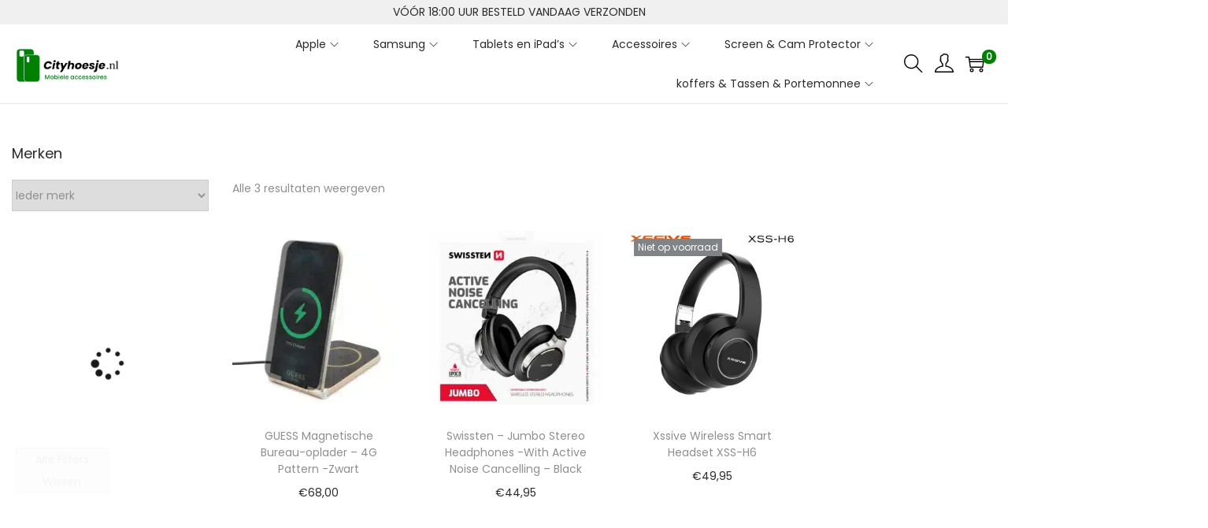

--- FILE ---
content_type: text/css; charset=UTF-8
request_url: https://cityhoesje.nl/wp-content/cache/min/1/wp-content/plugins/woostify-pro/modules/woocommerce/callback/css/frontend.css?ver=1769105319
body_size: -183
content:
.woostify-callback-form-inner{margin-bottom:20px;background-color:#fff}.woostify-callback-form-inner input{width:100%;margin-bottom:15px;padding:5px 15px}.woostify-callback-form-inner input[type="checkbox"]{width:auto;display:inline-block}.woostify-callback-form-inner input:last-child{margin-bottom:0}.woostify-callback-form-inner .panel-body{padding:30px}.woostify-callback-form-inner .panel-heading{padding:15px;text-align:center}.woostify-callback-form-inner input.callback_product_button{display:flex;align-items:center;justify-content:center}#btn-callback-form-popup{display:flex;align-items:center;justify-content:center}#woostify-callback-form-quick-view{position:fixed;left:0;top:0;right:0;bottom:0;background-color:rgba(0,0,0,.5);transition-duration:0.3s;display:flex;justify-content:center;align-items:center;opacity:0;visibility:hidden;pointer-events:none;z-index:-1}#woostify-callback-form-quick-view .woostify-callback-form-inner{max-width:500px;margin-bottom:0}#woostify-callback-form-quick-view.quick-view-open{opacity:1;visibility:visible;pointer-events:auto;z-index:200}.woostify-callback-form .callback_product_output_error{color:red;font-weight:700;margin-top:10px}.woostify-callback-form-inner .g-recaptcha{margin-bottom:15px}.single-product .variations_form.cart .woocommerce-variation-add-to-cart.out-of-stock{display:none!important}

--- FILE ---
content_type: text/css; charset=UTF-8
request_url: https://cityhoesje.nl/wp-content/uploads/elementor/css/post-85086.css?ver=1769105315
body_size: 668
content:
.elementor-85086 .elementor-element.elementor-element-e1f7117:not(.elementor-motion-effects-element-type-background), .elementor-85086 .elementor-element.elementor-element-e1f7117 > .elementor-motion-effects-container > .elementor-motion-effects-layer{background-color:#D3D2CD;}.elementor-85086 .elementor-element.elementor-element-e1f7117 > .elementor-background-overlay{background-color:#F0F0F0;opacity:1;transition:background 0.3s, border-radius 0.3s, opacity 0.3s;}.elementor-85086 .elementor-element.elementor-element-e1f7117{transition:background 0.3s, border 0.3s, border-radius 0.3s, box-shadow 0.3s;margin-top:20px;margin-bottom:0px;padding:60px 0px 0px 0px;}.elementor-85086 .elementor-element.elementor-element-403088e > .elementor-container{max-width:1440px;}.elementor-85086 .elementor-element.elementor-element-403088e{margin-top:0px;margin-bottom:0px;}.elementor-widget-image .widget-image-caption{color:var( --e-global-color-text );font-family:var( --e-global-typography-text-font-family ), Sans-serif;font-weight:var( --e-global-typography-text-font-weight );}.elementor-85086 .elementor-element.elementor-element-24b116e{margin:0px 0px calc(var(--kit-widget-spacing, 0px) + 0px) 0px;text-align:start;}.elementor-85086 .elementor-element.elementor-element-24b116e img{max-width:18%;opacity:1;}.elementor-widget-text-editor{font-family:var( --e-global-typography-text-font-family ), Sans-serif;font-weight:var( --e-global-typography-text-font-weight );color:var( --e-global-color-text );}.elementor-widget-text-editor.elementor-drop-cap-view-stacked .elementor-drop-cap{background-color:var( --e-global-color-primary );}.elementor-widget-text-editor.elementor-drop-cap-view-framed .elementor-drop-cap, .elementor-widget-text-editor.elementor-drop-cap-view-default .elementor-drop-cap{color:var( --e-global-color-primary );border-color:var( --e-global-color-primary );}.elementor-85086 .elementor-element.elementor-element-fb735f9{font-size:15px;color:#000000;}.elementor-85086 .elementor-element.elementor-element-c0a4823 > .elementor-element-populated{padding:0px 10px 10px 80px;}.elementor-widget-heading .elementor-heading-title{font-family:var( --e-global-typography-primary-font-family ), Sans-serif;font-weight:var( --e-global-typography-primary-font-weight );color:var( --e-global-color-primary );}.elementor-85086 .elementor-element.elementor-element-2ca8d82 .elementor-heading-title{font-size:18px;text-transform:uppercase;color:#000000;}.elementor-widget-icon-list .elementor-icon-list-item:not(:last-child):after{border-color:var( --e-global-color-text );}.elementor-widget-icon-list .elementor-icon-list-icon i{color:var( --e-global-color-primary );}.elementor-widget-icon-list .elementor-icon-list-icon svg{fill:var( --e-global-color-primary );}.elementor-widget-icon-list .elementor-icon-list-item > .elementor-icon-list-text, .elementor-widget-icon-list .elementor-icon-list-item > a{font-family:var( --e-global-typography-text-font-family ), Sans-serif;font-weight:var( --e-global-typography-text-font-weight );}.elementor-widget-icon-list .elementor-icon-list-text{color:var( --e-global-color-secondary );}.elementor-85086 .elementor-element.elementor-element-a2138c9 .elementor-icon-list-icon i{color:#000000;transition:color 0.3s;}.elementor-85086 .elementor-element.elementor-element-a2138c9 .elementor-icon-list-icon svg{fill:#000000;transition:fill 0.3s;}.elementor-85086 .elementor-element.elementor-element-a2138c9{--e-icon-list-icon-size:14px;--icon-vertical-offset:0px;}.elementor-85086 .elementor-element.elementor-element-a2138c9 .elementor-icon-list-item > .elementor-icon-list-text, .elementor-85086 .elementor-element.elementor-element-a2138c9 .elementor-icon-list-item > a{font-size:15px;line-height:35px;}.elementor-85086 .elementor-element.elementor-element-a2138c9 .elementor-icon-list-text{color:#000000F7;transition:color 0.3s;}.elementor-85086 .elementor-element.elementor-element-a2138c9 .elementor-icon-list-item:hover .elementor-icon-list-text{color:#FC5A34;}.elementor-widget-button .elementor-button{background-color:var( --e-global-color-accent );font-family:var( --e-global-typography-accent-font-family ), Sans-serif;font-weight:var( --e-global-typography-accent-font-weight );}.elementor-85086 .elementor-element.elementor-element-35d5ab7 .elementor-button{background-color:#008000;}.elementor-85086 .elementor-element.elementor-element-35d5ab7 .elementor-button-content-wrapper{flex-direction:row-reverse;}.elementor-85086 .elementor-element.elementor-element-6aad0ae .elementor-heading-title{font-size:18px;text-transform:uppercase;color:#000000;}.elementor-85086 .elementor-element.elementor-element-36ca3a8{margin:20px 0px calc(var(--kit-widget-spacing, 0px) + 0px) 0px;--e-icon-list-icon-size:18px;--icon-vertical-offset:0px;}.elementor-85086 .elementor-element.elementor-element-36ca3a8 .elementor-icon-list-items:not(.elementor-inline-items) .elementor-icon-list-item:not(:last-child){padding-block-end:calc(12px/2);}.elementor-85086 .elementor-element.elementor-element-36ca3a8 .elementor-icon-list-items:not(.elementor-inline-items) .elementor-icon-list-item:not(:first-child){margin-block-start:calc(12px/2);}.elementor-85086 .elementor-element.elementor-element-36ca3a8 .elementor-icon-list-items.elementor-inline-items .elementor-icon-list-item{margin-inline:calc(12px/2);}.elementor-85086 .elementor-element.elementor-element-36ca3a8 .elementor-icon-list-items.elementor-inline-items{margin-inline:calc(-12px/2);}.elementor-85086 .elementor-element.elementor-element-36ca3a8 .elementor-icon-list-items.elementor-inline-items .elementor-icon-list-item:after{inset-inline-end:calc(-12px/2);}.elementor-85086 .elementor-element.elementor-element-36ca3a8 .elementor-icon-list-icon i{color:#008000;transition:color 0.3s;}.elementor-85086 .elementor-element.elementor-element-36ca3a8 .elementor-icon-list-icon svg{fill:#008000;transition:fill 0.3s;}.elementor-85086 .elementor-element.elementor-element-36ca3a8 .elementor-icon-list-item:hover .elementor-icon-list-icon i{color:var( --e-global-color-primary );}.elementor-85086 .elementor-element.elementor-element-36ca3a8 .elementor-icon-list-item:hover .elementor-icon-list-icon svg{fill:var( --e-global-color-primary );}.elementor-85086 .elementor-element.elementor-element-36ca3a8 .elementor-icon-list-icon{padding-inline-end:12px;}.elementor-85086 .elementor-element.elementor-element-36ca3a8 .elementor-icon-list-item > .elementor-icon-list-text, .elementor-85086 .elementor-element.elementor-element-36ca3a8 .elementor-icon-list-item > a{font-size:15px;}.elementor-85086 .elementor-element.elementor-element-36ca3a8 .elementor-icon-list-text{color:#000000;transition:color 0.3s;}.elementor-85086 .elementor-element.elementor-element-36ca3a8 .elementor-icon-list-item:hover .elementor-icon-list-text{color:#008000;}.elementor-85086 .elementor-element.elementor-element-dcf5690 > .elementor-container{max-width:1440px;}.elementor-85086 .elementor-element.elementor-element-dcf5690{border-style:solid;border-width:1px 0px 0px 0px;border-color:#40414F;margin-top:8px;margin-bottom:0px;padding:24px 0px 0px 0px;}.elementor-bc-flex-widget .elementor-85086 .elementor-element.elementor-element-7e13d72.elementor-column .elementor-widget-wrap{align-items:center;}.elementor-85086 .elementor-element.elementor-element-7e13d72.elementor-column.elementor-element[data-element_type="column"] > .elementor-widget-wrap.elementor-element-populated{align-content:center;align-items:center;}.elementor-85086 .elementor-element.elementor-element-add9c21{font-size:15px;color:#000000;}.elementor-bc-flex-widget .elementor-85086 .elementor-element.elementor-element-eb73667.elementor-column .elementor-widget-wrap{align-items:center;}.elementor-85086 .elementor-element.elementor-element-eb73667.elementor-column.elementor-element[data-element_type="column"] > .elementor-widget-wrap.elementor-element-populated{align-content:center;align-items:center;}.elementor-theme-builder-content-area{height:400px;}.elementor-location-header:before, .elementor-location-footer:before{content:"";display:table;clear:both;}@media(min-width:768px){.elementor-85086 .elementor-element.elementor-element-c0a4823{width:26.416%;}.elementor-85086 .elementor-element.elementor-element-19e90a8{width:39.916%;}}@media(max-width:1024px) and (min-width:768px){.elementor-85086 .elementor-element.elementor-element-1262210{width:50%;}.elementor-85086 .elementor-element.elementor-element-c0a4823{width:50%;}.elementor-85086 .elementor-element.elementor-element-19e90a8{width:50%;}.elementor-85086 .elementor-element.elementor-element-7e13d72{width:100%;}.elementor-85086 .elementor-element.elementor-element-eb73667{width:100%;}}@media(max-width:1024px){.elementor-85086 .elementor-element.elementor-element-24b116e{text-align:center;}.elementor-85086 .elementor-element.elementor-element-19e90a8 > .elementor-element-populated{margin:40px 0px 0px 0px;--e-column-margin-right:0px;--e-column-margin-left:0px;}.elementor-85086 .elementor-element.elementor-element-add9c21{text-align:center;}}@media(max-width:767px){.elementor-85086 .elementor-element.elementor-element-e1f7117{padding:50px 0px 30px 0px;}.elementor-85086 .elementor-element.elementor-element-24b116e{margin:0px 0px calc(var(--kit-widget-spacing, 0px) + 0px) 0px;padding:0px 0px 0px 0px;text-align:center;}.elementor-85086 .elementor-element.elementor-element-24b116e img{max-width:13%;}.elementor-85086 .elementor-element.elementor-element-c0a4823 > .elementor-element-populated{margin:40px 0px 0px 0px;--e-column-margin-right:0px;--e-column-margin-left:0px;padding:0px 0px 0px 0px;}}

--- FILE ---
content_type: text/css; charset=UTF-8
request_url: https://cityhoesje.nl/wp-content/cache/min/1/wp-content/plugins/woostify-pro/assets/css/frontend.css?ver=1769105319
body_size: 254
content:
.woostify-header-template-builder.has-sticky{position:relative;z-index:40}.woostify-header-template-builder.has-sticky.sticky-on-all-device .woostify-header-template-builder-inner.active{position:fixed;left:0;right:0;top:0}.logged-in.admin-bar .woostify-header-template-builder.has-sticky.sticky-on-all-device .woostify-header-template-builder-inner.active{top:46px}@media (min-width:601px){.logged-in.admin-bar .woostify-header-template-builder.has-sticky.sticky-on-all-device .woostify-header-template-builder-inner.active{top:46px}}@media (min-width:783px){.logged-in.admin-bar .woostify-header-template-builder.has-sticky.sticky-on-all-device .woostify-header-template-builder-inner.active{top:32px}}@media (min-width:992px){.woostify-header-template-builder.has-sticky.sticky-on-desktop .woostify-header-template-builder-inner.active{position:fixed;left:0;right:0;top:0}.logged-in.admin-bar .woostify-header-template-builder.has-sticky.sticky-on-desktop .woostify-header-template-builder-inner.active{top:32px}}@media (max-width:991px){.woostify-header-template-builder.has-sticky.sticky-on-mobile .woostify-header-template-builder-inner.active{position:fixed;left:0;right:0;top:0}.logged-in.admin-bar .woostify-header-template-builder.has-sticky.sticky-on-mobile .woostify-header-template-builder-inner.active{top:46px}}@media (max-width:991px) and (min-width:601px){.logged-in.admin-bar .woostify-header-template-builder.has-sticky.sticky-on-mobile .woostify-header-template-builder-inner.active{top:46px}}@media (max-width:991px) and (min-width:783px){.logged-in.admin-bar .woostify-header-template-builder.has-sticky.sticky-on-mobile .woostify-header-template-builder-inner.active{top:32px}}.woostify-header-template-builder.has-shrink .woostify-header-template-builder-inner.active .elementor-section-wrap img{max-height:40px;width:auto}.woostify-header-template-builder.has-shrink .woostify-header-template-builder-inner.active .elementor-element-populated{max-height:60px}@media (min-width:992px){.woostify-header-template-builder.has-shrink .woostify-header-template-builder-inner.active .main-navigation .primary-navigation>.menu-item>a{padding-top:7px;padding-bottom:7px}}.woostify-header-template-builder.has-shrink .woostify-header-template-builder-inner.active .mega-menu-wrapper .elementor-element-populated{max-height:none}.woostify-header-template-builder .woostify-header-template-builder-inner{background-color:#fff}.woostify-d-flex{display:flex}.woostify-align-center{align-items:center}.woostify-cart-icon-widget .shop-cart-count.hide-zero-val.hide{display:none}.site-search{position:relative}.site-search .ajax-search-results{position:absolute;z-index:20;left:0;right:0;top:100%;background-color:#fff;border-radius:0 0 4px 4px;box-shadow:0 4px 10px -5px rgba(0,0,0,.168627)}.woostify-sticky-yes.elementor-section{z-index:99}.elementor-edit-mode .woostify-sticky-yes.elementor-section{z-index:1}#elementor-preview-iframe .woostify-sticky-yes.elementor-section{top:0!important}.woostify-site-logo-header .custom-logo{transition:0.3s all}.woostify-sticky--active{box-shadow:1px 3px 15px rgba(0,0,0,.12);background-color:#fff;transition:top 0.1s linear}.woostify-header-transparent-yes{background-color:transparent;position:absolute;left:0;right:0;z-index:99}#elementor-preview #view .woostify-header-tranparent-yes{position:relative}.single-hf_builder .entry-title,.single-hf_builder .entry-meta{display:none}.w-product-filter .w-product-filter-content-wrap::-webkit-scrollbar{width:5px}.w-product-filter .w-product-filter-content-wrap::-webkit-scrollbar-track{background:#f1f1f1}.w-product-filter .w-product-filter-content-wrap::-webkit-scrollbar-thumb{background:#888}.w-product-filter .w-product-filter-content-wrap::-webkit-scrollbar-thumb:hover{background:#555}